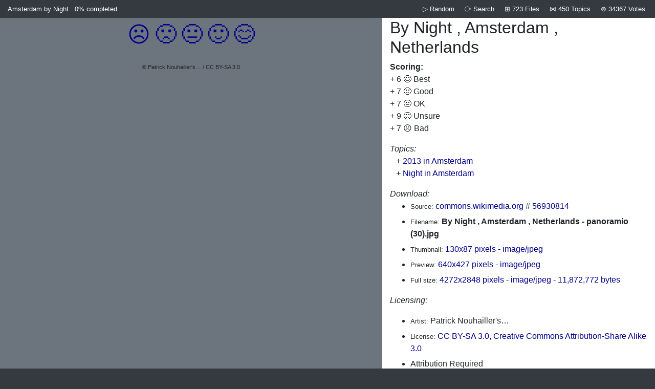

--- FILE ---
content_type: text/html; charset=UTF-8
request_url: https://amsterdam.getitdaily.com/night/i/56930814
body_size: 2588
content:
<!doctype html>
<html lang="en">
<head>
<meta charset="utf-8">
<meta name="viewport" content="width=device-width, initial-scale=1, shrink-to-fit=no">
<link rel="stylesheet" href="https://stackpath.bootstrapcdn.com/bootstrap/4.1.2/css/bootstrap.min.css"
integrity="sha384-Smlep5jCw/wG7hdkwQ/Z5nLIefveQRIY9nfy6xoR1uRYBtpZgI6339F5dgvm/e9B" crossorigin="anonymous">
<script src="https://code.jquery.com/jquery-3.3.1.slim.min.js"
integrity="sha384-q8i/X+965DzO0rT7abK41JStQIAqVgRVzpbzo5smXKp4YfRvH+8abtTE1Pi6jizo" crossorigin="anonymous"></script>
<script src="https://cdnjs.cloudflare.com/ajax/libs/popper.js/1.14.3/umd/popper.min.js"
integrity="sha384-ZMP7rVo3mIykV+2+9J3UJ46jBk0WLaUAdn689aCwoqbBJiSnjAK/l8WvCWPIPm49" crossorigin="anonymous"></script>
<script src="https://stackpath.bootstrapcdn.com/bootstrap/4.1.2/js/bootstrap.min.js"
integrity="sha384-o+RDsa0aLu++PJvFqy8fFScvbHFLtbvScb8AjopnFD+iEQ7wo/CG0xlczd+2O/em" crossorigin="anonymous"></script>
<style>
body { background-color:#343a40; }
a { text-decoration:none !important; color:darkblue; }
a:hover { background-color:yellow; color:black !important; }
.hovery:hover { background-color:yellow !important; color:black !important; }
.nohover:hover { background-color:inherit; color:inherit; }
.mediatitle { font-size:80%; }
.attribution { font-size:65%; }
</style>
<title>Info: By Night , Amsterdam , Netherlands - panoramio (30).jpg</title>
</head>
<body>
<div class="container-fluid">
<div class="row text-white bg-dark small pb-2 pt-2">
    <div class="col-7 col-sm-5 text-left">
        <a class="text-white" href="/night/">Amsterdam by Night</a>
        <a class="text-white" href="/night/me">
            <span class="ml-2">
                0%
            </span>
            <span class="d-none d-md-inline mr-2">
                completed
            </span>
        </a>
            </div>
    <div class="col-5 col-sm-7 text-right">
        <a class="text-white pr-1 pl-1" href="/night/random" title="Random File">
            ▷ <div class="d-none d-sm-inline mr-2">Random</div>
        </a>
        <a class="text-white text-nowrap pr-1 pl-1" href="/night/search" title="Search">
            ⧂
            <div class="d-none d-sm-inline mr-2">Search</div>
        </a>
        <a class="text-white text-nowrap pr-1 pl-1" href="/night/b" title="All Files">
            ⊞
            <div class="d-none d-md-inline">723</div>
            <div class="d-none d-sm-inline mr-2">Files</div>
        </a>
        <a class="text-white text-nowrap pr-1 pl-1" href="/night/topics" title="Topics">
            ⋈
            <div class="d-none d-md-inline">450</div>
            <div class="d-none d-sm-inline mr-2">Topics</div>
        </a>
        <a class="text-white text-nowrap pr-1 pl-1" href="/night/scores" title="Scores">
            ⊜
            <div class="d-none d-md-inline">34367</div>
            <div class="d-none d-sm-inline">Votes</div>
        </a>
    </div>
</div>
<div class="row">
    <div class="col-sm-7 text-center align-top bg-secondary">
        <div style="font-size:270%;">
<div class="d-inline"><a class="pl-1 pr-1" href="/night/tag?m=56930814&amp;t=5"
        title="☹️ Bad">☹️</a></div><div class="d-inline"><a class="pl-1 pr-1" href="/night/tag?m=56930814&amp;t=4"
        title="🙁 Unsure">🙁</a></div><div class="d-inline"><a class="pl-1 pr-1" href="/night/tag?m=56930814&amp;t=3"
        title="😐 OK">😐</a></div><div class="d-inline"><a class="pl-1 pr-1" href="/night/tag?m=56930814&amp;t=2"
        title="🙂 Good">🙂</a></div><div class="d-inline"><a class="pl-1 pr-1" href="/night/tag?m=56930814&amp;t=1"
        title="😊 Best">😊</a></div></div>
<img class="img-fluid"
     src="https://upload.wikimedia.org/wikipedia/commons/thumb/b/b9/By_Night_%2C_Amsterdam_%2C_Netherlands_-_panoramio_%2830%29.jpg/640px-By_Night_%2C_Amsterdam_%2C_Netherlands_-_panoramio_%2830%29.jpg"
     width="640"
     height="427"
     alt="">
<div style="font-size:70%;">
    &copy; Patrick Nouhailler's…    /
    CC BY-SA 3.0</div>
            </div>
    <div class="col-sm-5 bg-white align-top">
                <h2>By Night  ,   Amsterdam  ,   Netherlands</h2>
                <dl>
            <dt>Scoring:</dt>
            <dd>+ 6 😊 Best</a><br />+ 7 🙂 Good</a><br />+ 7 😐 OK</a><br />+ 9 🙁 Unsure</a><br />+ 7 ☹️ Bad</a><br /></dd>
        </dl>
        <p>
            <em>Topics:</em>
            <br />
            &nbsp;&nbsp; + <a href="/night/c/2013_in_Amsterdam">2013 in Amsterdam</a><br />&nbsp;&nbsp; + <a href="/night/c/Night_in_Amsterdam">Night in Amsterdam</a><br />        </p>
        <em>Download:</em>
        <ul>
            <li>
                <small>Source:</small>
                <a target="c"
                   href="https://commons.wikimedia.org/wiki/File:By_Night_,_Amsterdam_,_Netherlands_-_panoramio_(30).jpg">commons.wikimedia.org</a>
                    # <a target="c" href="https://commons.wikimedia.org/w/index.php?curid=56930814">56930814</a>
            </li>
            <li><small>Filename:</small> <b>By Night , Amsterdam , Netherlands - panoramio (30).jpg</b></li>
            <li><small>Thumbnail:</small> <a target="c" href="https://upload.wikimedia.org/wikipedia/commons/thumb/b/b9/By_Night_%2C_Amsterdam_%2C_Netherlands_-_panoramio_%2830%29.jpg/130px-By_Night_%2C_Amsterdam_%2C_Netherlands_-_panoramio_%2830%29.jpg">130x87 pixels
                - image/jpeg</a>
            </li>
            <li><small>Preview:</small> <a target="c" href="https://upload.wikimedia.org/wikipedia/commons/thumb/b/b9/By_Night_%2C_Amsterdam_%2C_Netherlands_-_panoramio_%2830%29.jpg/640px-By_Night_%2C_Amsterdam_%2C_Netherlands_-_panoramio_%2830%29.jpg">640x427 pixels
                - image/jpeg                </a></li>
            <li><small>Full size:</small> <a target="c" href="https://upload.wikimedia.org/wikipedia/commons/b/b9/By_Night_%2C_Amsterdam_%2C_Netherlands_-_panoramio_%2830%29.jpg">4272x2848 pixels
                - image/jpeg                - 11,872,772 bytes
                </a></li>
                </ul>
        <p>
            <em>Licensing:</em>
            <ul>
            <li><small>Artist:</small> Patrick Nouhailler's&hellip;</li>
            <li><small>License:</small> <a target="license" href="http://creativecommons.org/licenses/by-sa/3.0/">CC BY-SA 3.0, Creative Commons Attribution-Share Alike 3.0</a></li><li>Attribution Required</li>            </ul>
        </p>
        <p>
            <style>li { margin-bottom:6px; }</style>
            <em>Media information:</em>
            <ul>
                <li><small>Original datetime:</small> 2013-11-21</li>
                <li><small>Upload datetime:</small> 2017-03-09T06:56:49Z</li>
                <li><small>Uploader:</small> User:Panoramio upload bot</li>
                <li><small>SHA1:</small> <small>743b4bab68a7baa672475858b9bbad66a7aa0b7c</small></li>
                <li><small>Refreshed:</small> 2018-07-17 20:15:54 UTC</li>
            </ul>
        </p>
        <p>
            <em>Technical Topics:</em>
            <br />
            <small>&nbsp;&nbsp; + <a href="/night/c/CC-BY-SA-3.0">CC-BY-SA-3.0</a><br />&nbsp;&nbsp; + <a href="/night/c/Media_needing_category_review_as_of_9_March_2017">Media needing category review as of 9 March 2017</a><br />&nbsp;&nbsp; + <a href="/night/c/Media_with_locations">Media with locations</a><br />&nbsp;&nbsp; + <a href="/night/c/Pages_with_maps">Pages with maps</a><br />&nbsp;&nbsp; + <a href="/night/c/Panoramio_files_uploaded_by_Panoramio_upload_bot">Panoramio files uploaded by Panoramio upload bot</a><br />&nbsp;&nbsp; + <a href="/night/c/Panoramio_images_reviewed_by_trusted_users">Panoramio images reviewed by trusted users</a><br />&nbsp;&nbsp; + <a href="/night/c/Photographs_taken_on_2013-11-21">Photographs taken on 2013-11-21</a><br />&nbsp;&nbsp; + <a href="/night/c/Photos_from_Panoramio">Photos from Panoramio</a><br /></small>
        </p>
    </div>
</div>
<div class="row text-white bg-dark small pb-2 pt-2">
    <div class="col-7 col-sm-5 text-left">
        <a class="text-white" href="/night/">Amsterdam by Night</a>
        <a class="text-white" href="/night/me">
            <span class="ml-2">
                0%
            </span>
            <span class="d-none d-md-inline mr-2">
                completed
            </span>
        </a>
            </div>
    <div class="col-5 col-sm-7 text-right">
        <a class="text-white pr-1 pl-1" href="/night/random" title="Random File">
            ▷ <div class="d-none d-sm-inline mr-2">Random</div>
        </a>
        <a class="text-white text-nowrap pr-1 pl-1" href="/night/search" title="Search">
            ⧂
            <div class="d-none d-sm-inline mr-2">Search</div>
        </a>
        <a class="text-white text-nowrap pr-1 pl-1" href="/night/b" title="All Files">
            ⊞
            <div class="d-none d-md-inline">723</div>
            <div class="d-none d-sm-inline mr-2">Files</div>
        </a>
        <a class="text-white text-nowrap pr-1 pl-1" href="/night/topics" title="Topics">
            ⋈
            <div class="d-none d-md-inline">450</div>
            <div class="d-none d-sm-inline mr-2">Topics</div>
        </a>
        <a class="text-white text-nowrap pr-1 pl-1" href="/night/scores" title="Scores">
            ⊜
            <div class="d-none d-md-inline">34367</div>
            <div class="d-none d-sm-inline">Votes</div>
        </a>
    </div>
</div>
<div class="row bg-dark text-right text-secondary mt-1 mb-3 small">
    <div class="col">
        Powered by <a class="text-white-50" target="c" href="https://github.com/attogram/shared-media-tagger">Shared Media Tagger v1.1.11</a>
        <br />
        Hosted by <a class="text-white-50" href="//amsterdam.getitdaily.com/">amsterdam.getitdaily.com</a>
    </div>
</div>
</div>
<br />
<br />
<div style="text-align:center;">
<br /><br />
</div>
</body>
</html>
